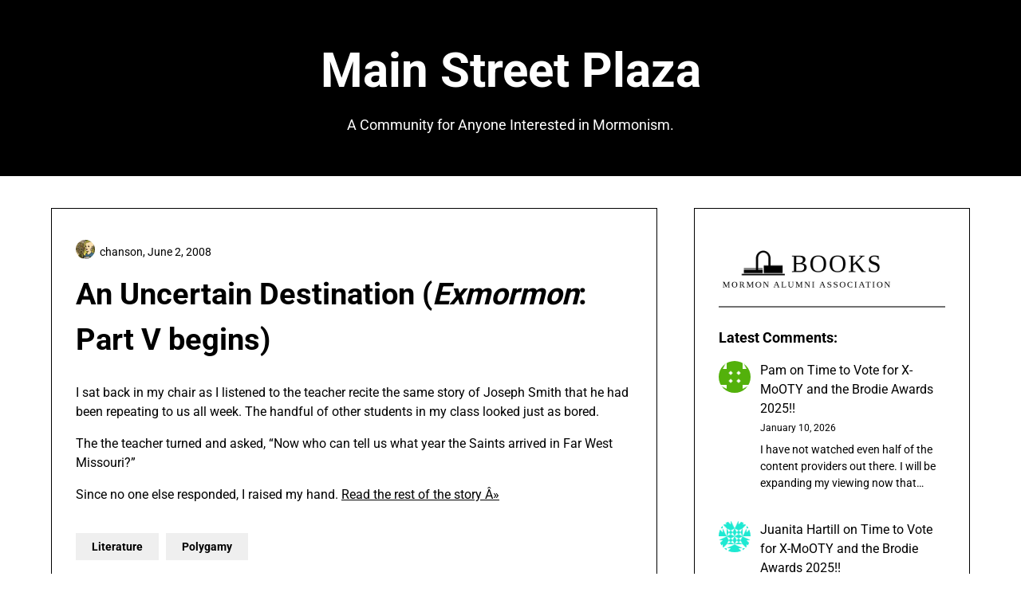

--- FILE ---
content_type: text/html; charset=UTF-8
request_url: https://mainstreetplaza.com/2008/06/02/an-uncertain-destination-exmormon-part-v-begins/
body_size: 14000
content:
<!doctype html>
<html lang="en-US">

<head>
	<meta charset="UTF-8">
	<meta name="viewport" content="width=device-width, initial-scale=1">
	<link rel="profile" href="http://gmpg.org/xfn/11">
	<title>An Uncertain Destination (Exmormon: Part V begins) &#8211; Main Street Plaza</title>
<meta name='robots' content='max-image-preview:large' />
	<style>img:is([sizes="auto" i], [sizes^="auto," i]) { contain-intrinsic-size: 3000px 1500px }</style>
	<link rel="alternate" type="application/rss+xml" title="Main Street Plaza &raquo; Feed" href="https://mainstreetplaza.com/feed/" />
<link rel="alternate" type="application/rss+xml" title="Main Street Plaza &raquo; Comments Feed" href="https://mainstreetplaza.com/comments/feed/" />
<link rel="alternate" type="application/rss+xml" title="Main Street Plaza &raquo; An Uncertain Destination (Exmormon: Part V begins) Comments Feed" href="https://mainstreetplaza.com/2008/06/02/an-uncertain-destination-exmormon-part-v-begins/feed/" />
<script type="text/javascript">
/* <![CDATA[ */
window._wpemojiSettings = {"baseUrl":"https:\/\/s.w.org\/images\/core\/emoji\/15.0.3\/72x72\/","ext":".png","svgUrl":"https:\/\/s.w.org\/images\/core\/emoji\/15.0.3\/svg\/","svgExt":".svg","source":{"concatemoji":"https:\/\/mainstreetplaza.com\/wp-includes\/js\/wp-emoji-release.min.js?ver=6.7.4"}};
/*! This file is auto-generated */
!function(i,n){var o,s,e;function c(e){try{var t={supportTests:e,timestamp:(new Date).valueOf()};sessionStorage.setItem(o,JSON.stringify(t))}catch(e){}}function p(e,t,n){e.clearRect(0,0,e.canvas.width,e.canvas.height),e.fillText(t,0,0);var t=new Uint32Array(e.getImageData(0,0,e.canvas.width,e.canvas.height).data),r=(e.clearRect(0,0,e.canvas.width,e.canvas.height),e.fillText(n,0,0),new Uint32Array(e.getImageData(0,0,e.canvas.width,e.canvas.height).data));return t.every(function(e,t){return e===r[t]})}function u(e,t,n){switch(t){case"flag":return n(e,"\ud83c\udff3\ufe0f\u200d\u26a7\ufe0f","\ud83c\udff3\ufe0f\u200b\u26a7\ufe0f")?!1:!n(e,"\ud83c\uddfa\ud83c\uddf3","\ud83c\uddfa\u200b\ud83c\uddf3")&&!n(e,"\ud83c\udff4\udb40\udc67\udb40\udc62\udb40\udc65\udb40\udc6e\udb40\udc67\udb40\udc7f","\ud83c\udff4\u200b\udb40\udc67\u200b\udb40\udc62\u200b\udb40\udc65\u200b\udb40\udc6e\u200b\udb40\udc67\u200b\udb40\udc7f");case"emoji":return!n(e,"\ud83d\udc26\u200d\u2b1b","\ud83d\udc26\u200b\u2b1b")}return!1}function f(e,t,n){var r="undefined"!=typeof WorkerGlobalScope&&self instanceof WorkerGlobalScope?new OffscreenCanvas(300,150):i.createElement("canvas"),a=r.getContext("2d",{willReadFrequently:!0}),o=(a.textBaseline="top",a.font="600 32px Arial",{});return e.forEach(function(e){o[e]=t(a,e,n)}),o}function t(e){var t=i.createElement("script");t.src=e,t.defer=!0,i.head.appendChild(t)}"undefined"!=typeof Promise&&(o="wpEmojiSettingsSupports",s=["flag","emoji"],n.supports={everything:!0,everythingExceptFlag:!0},e=new Promise(function(e){i.addEventListener("DOMContentLoaded",e,{once:!0})}),new Promise(function(t){var n=function(){try{var e=JSON.parse(sessionStorage.getItem(o));if("object"==typeof e&&"number"==typeof e.timestamp&&(new Date).valueOf()<e.timestamp+604800&&"object"==typeof e.supportTests)return e.supportTests}catch(e){}return null}();if(!n){if("undefined"!=typeof Worker&&"undefined"!=typeof OffscreenCanvas&&"undefined"!=typeof URL&&URL.createObjectURL&&"undefined"!=typeof Blob)try{var e="postMessage("+f.toString()+"("+[JSON.stringify(s),u.toString(),p.toString()].join(",")+"));",r=new Blob([e],{type:"text/javascript"}),a=new Worker(URL.createObjectURL(r),{name:"wpTestEmojiSupports"});return void(a.onmessage=function(e){c(n=e.data),a.terminate(),t(n)})}catch(e){}c(n=f(s,u,p))}t(n)}).then(function(e){for(var t in e)n.supports[t]=e[t],n.supports.everything=n.supports.everything&&n.supports[t],"flag"!==t&&(n.supports.everythingExceptFlag=n.supports.everythingExceptFlag&&n.supports[t]);n.supports.everythingExceptFlag=n.supports.everythingExceptFlag&&!n.supports.flag,n.DOMReady=!1,n.readyCallback=function(){n.DOMReady=!0}}).then(function(){return e}).then(function(){var e;n.supports.everything||(n.readyCallback(),(e=n.source||{}).concatemoji?t(e.concatemoji):e.wpemoji&&e.twemoji&&(t(e.twemoji),t(e.wpemoji)))}))}((window,document),window._wpemojiSettings);
/* ]]> */
</script>
<link rel='stylesheet' id='minimalistique-border-css' href='https://mainstreetplaza.com/wp-content/themes/minimalistique/css/border-theme-mode.css?ver=1.0' type='text/css' media='all' />
<style id='wp-emoji-styles-inline-css' type='text/css'>

	img.wp-smiley, img.emoji {
		display: inline !important;
		border: none !important;
		box-shadow: none !important;
		height: 1em !important;
		width: 1em !important;
		margin: 0 0.07em !important;
		vertical-align: -0.1em !important;
		background: none !important;
		padding: 0 !important;
	}
</style>
<link rel='stylesheet' id='wp-block-library-css' href='https://mainstreetplaza.com/wp-includes/css/dist/block-library/style.min.css?ver=6.7.4' type='text/css' media='all' />
<style id='classic-theme-styles-inline-css' type='text/css'>
/*! This file is auto-generated */
.wp-block-button__link{color:#fff;background-color:#32373c;border-radius:9999px;box-shadow:none;text-decoration:none;padding:calc(.667em + 2px) calc(1.333em + 2px);font-size:1.125em}.wp-block-file__button{background:#32373c;color:#fff;text-decoration:none}
</style>
<style id='global-styles-inline-css' type='text/css'>
:root{--wp--preset--aspect-ratio--square: 1;--wp--preset--aspect-ratio--4-3: 4/3;--wp--preset--aspect-ratio--3-4: 3/4;--wp--preset--aspect-ratio--3-2: 3/2;--wp--preset--aspect-ratio--2-3: 2/3;--wp--preset--aspect-ratio--16-9: 16/9;--wp--preset--aspect-ratio--9-16: 9/16;--wp--preset--color--black: #000000;--wp--preset--color--cyan-bluish-gray: #abb8c3;--wp--preset--color--white: #ffffff;--wp--preset--color--pale-pink: #f78da7;--wp--preset--color--vivid-red: #cf2e2e;--wp--preset--color--luminous-vivid-orange: #ff6900;--wp--preset--color--luminous-vivid-amber: #fcb900;--wp--preset--color--light-green-cyan: #7bdcb5;--wp--preset--color--vivid-green-cyan: #00d084;--wp--preset--color--pale-cyan-blue: #8ed1fc;--wp--preset--color--vivid-cyan-blue: #0693e3;--wp--preset--color--vivid-purple: #9b51e0;--wp--preset--gradient--vivid-cyan-blue-to-vivid-purple: linear-gradient(135deg,rgba(6,147,227,1) 0%,rgb(155,81,224) 100%);--wp--preset--gradient--light-green-cyan-to-vivid-green-cyan: linear-gradient(135deg,rgb(122,220,180) 0%,rgb(0,208,130) 100%);--wp--preset--gradient--luminous-vivid-amber-to-luminous-vivid-orange: linear-gradient(135deg,rgba(252,185,0,1) 0%,rgba(255,105,0,1) 100%);--wp--preset--gradient--luminous-vivid-orange-to-vivid-red: linear-gradient(135deg,rgba(255,105,0,1) 0%,rgb(207,46,46) 100%);--wp--preset--gradient--very-light-gray-to-cyan-bluish-gray: linear-gradient(135deg,rgb(238,238,238) 0%,rgb(169,184,195) 100%);--wp--preset--gradient--cool-to-warm-spectrum: linear-gradient(135deg,rgb(74,234,220) 0%,rgb(151,120,209) 20%,rgb(207,42,186) 40%,rgb(238,44,130) 60%,rgb(251,105,98) 80%,rgb(254,248,76) 100%);--wp--preset--gradient--blush-light-purple: linear-gradient(135deg,rgb(255,206,236) 0%,rgb(152,150,240) 100%);--wp--preset--gradient--blush-bordeaux: linear-gradient(135deg,rgb(254,205,165) 0%,rgb(254,45,45) 50%,rgb(107,0,62) 100%);--wp--preset--gradient--luminous-dusk: linear-gradient(135deg,rgb(255,203,112) 0%,rgb(199,81,192) 50%,rgb(65,88,208) 100%);--wp--preset--gradient--pale-ocean: linear-gradient(135deg,rgb(255,245,203) 0%,rgb(182,227,212) 50%,rgb(51,167,181) 100%);--wp--preset--gradient--electric-grass: linear-gradient(135deg,rgb(202,248,128) 0%,rgb(113,206,126) 100%);--wp--preset--gradient--midnight: linear-gradient(135deg,rgb(2,3,129) 0%,rgb(40,116,252) 100%);--wp--preset--font-size--small: 13px;--wp--preset--font-size--medium: 20px;--wp--preset--font-size--large: 36px;--wp--preset--font-size--x-large: 42px;--wp--preset--spacing--20: 0.44rem;--wp--preset--spacing--30: 0.67rem;--wp--preset--spacing--40: 1rem;--wp--preset--spacing--50: 1.5rem;--wp--preset--spacing--60: 2.25rem;--wp--preset--spacing--70: 3.38rem;--wp--preset--spacing--80: 5.06rem;--wp--preset--shadow--natural: 6px 6px 9px rgba(0, 0, 0, 0.2);--wp--preset--shadow--deep: 12px 12px 50px rgba(0, 0, 0, 0.4);--wp--preset--shadow--sharp: 6px 6px 0px rgba(0, 0, 0, 0.2);--wp--preset--shadow--outlined: 6px 6px 0px -3px rgba(255, 255, 255, 1), 6px 6px rgba(0, 0, 0, 1);--wp--preset--shadow--crisp: 6px 6px 0px rgba(0, 0, 0, 1);}:where(.is-layout-flex){gap: 0.5em;}:where(.is-layout-grid){gap: 0.5em;}body .is-layout-flex{display: flex;}.is-layout-flex{flex-wrap: wrap;align-items: center;}.is-layout-flex > :is(*, div){margin: 0;}body .is-layout-grid{display: grid;}.is-layout-grid > :is(*, div){margin: 0;}:where(.wp-block-columns.is-layout-flex){gap: 2em;}:where(.wp-block-columns.is-layout-grid){gap: 2em;}:where(.wp-block-post-template.is-layout-flex){gap: 1.25em;}:where(.wp-block-post-template.is-layout-grid){gap: 1.25em;}.has-black-color{color: var(--wp--preset--color--black) !important;}.has-cyan-bluish-gray-color{color: var(--wp--preset--color--cyan-bluish-gray) !important;}.has-white-color{color: var(--wp--preset--color--white) !important;}.has-pale-pink-color{color: var(--wp--preset--color--pale-pink) !important;}.has-vivid-red-color{color: var(--wp--preset--color--vivid-red) !important;}.has-luminous-vivid-orange-color{color: var(--wp--preset--color--luminous-vivid-orange) !important;}.has-luminous-vivid-amber-color{color: var(--wp--preset--color--luminous-vivid-amber) !important;}.has-light-green-cyan-color{color: var(--wp--preset--color--light-green-cyan) !important;}.has-vivid-green-cyan-color{color: var(--wp--preset--color--vivid-green-cyan) !important;}.has-pale-cyan-blue-color{color: var(--wp--preset--color--pale-cyan-blue) !important;}.has-vivid-cyan-blue-color{color: var(--wp--preset--color--vivid-cyan-blue) !important;}.has-vivid-purple-color{color: var(--wp--preset--color--vivid-purple) !important;}.has-black-background-color{background-color: var(--wp--preset--color--black) !important;}.has-cyan-bluish-gray-background-color{background-color: var(--wp--preset--color--cyan-bluish-gray) !important;}.has-white-background-color{background-color: var(--wp--preset--color--white) !important;}.has-pale-pink-background-color{background-color: var(--wp--preset--color--pale-pink) !important;}.has-vivid-red-background-color{background-color: var(--wp--preset--color--vivid-red) !important;}.has-luminous-vivid-orange-background-color{background-color: var(--wp--preset--color--luminous-vivid-orange) !important;}.has-luminous-vivid-amber-background-color{background-color: var(--wp--preset--color--luminous-vivid-amber) !important;}.has-light-green-cyan-background-color{background-color: var(--wp--preset--color--light-green-cyan) !important;}.has-vivid-green-cyan-background-color{background-color: var(--wp--preset--color--vivid-green-cyan) !important;}.has-pale-cyan-blue-background-color{background-color: var(--wp--preset--color--pale-cyan-blue) !important;}.has-vivid-cyan-blue-background-color{background-color: var(--wp--preset--color--vivid-cyan-blue) !important;}.has-vivid-purple-background-color{background-color: var(--wp--preset--color--vivid-purple) !important;}.has-black-border-color{border-color: var(--wp--preset--color--black) !important;}.has-cyan-bluish-gray-border-color{border-color: var(--wp--preset--color--cyan-bluish-gray) !important;}.has-white-border-color{border-color: var(--wp--preset--color--white) !important;}.has-pale-pink-border-color{border-color: var(--wp--preset--color--pale-pink) !important;}.has-vivid-red-border-color{border-color: var(--wp--preset--color--vivid-red) !important;}.has-luminous-vivid-orange-border-color{border-color: var(--wp--preset--color--luminous-vivid-orange) !important;}.has-luminous-vivid-amber-border-color{border-color: var(--wp--preset--color--luminous-vivid-amber) !important;}.has-light-green-cyan-border-color{border-color: var(--wp--preset--color--light-green-cyan) !important;}.has-vivid-green-cyan-border-color{border-color: var(--wp--preset--color--vivid-green-cyan) !important;}.has-pale-cyan-blue-border-color{border-color: var(--wp--preset--color--pale-cyan-blue) !important;}.has-vivid-cyan-blue-border-color{border-color: var(--wp--preset--color--vivid-cyan-blue) !important;}.has-vivid-purple-border-color{border-color: var(--wp--preset--color--vivid-purple) !important;}.has-vivid-cyan-blue-to-vivid-purple-gradient-background{background: var(--wp--preset--gradient--vivid-cyan-blue-to-vivid-purple) !important;}.has-light-green-cyan-to-vivid-green-cyan-gradient-background{background: var(--wp--preset--gradient--light-green-cyan-to-vivid-green-cyan) !important;}.has-luminous-vivid-amber-to-luminous-vivid-orange-gradient-background{background: var(--wp--preset--gradient--luminous-vivid-amber-to-luminous-vivid-orange) !important;}.has-luminous-vivid-orange-to-vivid-red-gradient-background{background: var(--wp--preset--gradient--luminous-vivid-orange-to-vivid-red) !important;}.has-very-light-gray-to-cyan-bluish-gray-gradient-background{background: var(--wp--preset--gradient--very-light-gray-to-cyan-bluish-gray) !important;}.has-cool-to-warm-spectrum-gradient-background{background: var(--wp--preset--gradient--cool-to-warm-spectrum) !important;}.has-blush-light-purple-gradient-background{background: var(--wp--preset--gradient--blush-light-purple) !important;}.has-blush-bordeaux-gradient-background{background: var(--wp--preset--gradient--blush-bordeaux) !important;}.has-luminous-dusk-gradient-background{background: var(--wp--preset--gradient--luminous-dusk) !important;}.has-pale-ocean-gradient-background{background: var(--wp--preset--gradient--pale-ocean) !important;}.has-electric-grass-gradient-background{background: var(--wp--preset--gradient--electric-grass) !important;}.has-midnight-gradient-background{background: var(--wp--preset--gradient--midnight) !important;}.has-small-font-size{font-size: var(--wp--preset--font-size--small) !important;}.has-medium-font-size{font-size: var(--wp--preset--font-size--medium) !important;}.has-large-font-size{font-size: var(--wp--preset--font-size--large) !important;}.has-x-large-font-size{font-size: var(--wp--preset--font-size--x-large) !important;}
:where(.wp-block-post-template.is-layout-flex){gap: 1.25em;}:where(.wp-block-post-template.is-layout-grid){gap: 1.25em;}
:where(.wp-block-columns.is-layout-flex){gap: 2em;}:where(.wp-block-columns.is-layout-grid){gap: 2em;}
:root :where(.wp-block-pullquote){font-size: 1.5em;line-height: 1.6;}
</style>
<link rel='stylesheet' id='affiliblog-parent-style-css' href='https://mainstreetplaza.com/wp-content/themes/minimalistique/style.css?ver=6.7.4' type='text/css' media='all' />
<link rel='stylesheet' id='affiliblog-fonts-css' href='https://mainstreetplaza.com/wp-content/fonts/a5f60d5f4a8b9cdaf8220998a33266c6.css?ver=1.0' type='text/css' media='all' />
<link rel='stylesheet' id='minimalistique-font-awesome-css' href='https://mainstreetplaza.com/wp-content/themes/minimalistique/css/font-awesome.min.css?ver=6.7.4' type='text/css' media='all' />
<link rel='stylesheet' id='minimalistique-style-css' href='https://mainstreetplaza.com/wp-content/themes/affiliblog/style.css?ver=6.7.4' type='text/css' media='all' />
<link rel='stylesheet' id='minimalistique-fonts-css' href='https://mainstreetplaza.com/wp-content/fonts/3772f7feac1bc69af24474e01d52473c.css?ver=1.0' type='text/css' media='all' />
<script type="text/javascript" src="https://mainstreetplaza.com/wp-includes/js/jquery/jquery.min.js?ver=3.7.1" id="jquery-core-js"></script>
<script type="text/javascript" src="https://mainstreetplaza.com/wp-includes/js/jquery/jquery-migrate.min.js?ver=3.4.1" id="jquery-migrate-js"></script>
<link rel="https://api.w.org/" href="https://mainstreetplaza.com/wp-json/" /><link rel="alternate" title="JSON" type="application/json" href="https://mainstreetplaza.com/wp-json/wp/v2/posts/313" /><link rel="EditURI" type="application/rsd+xml" title="RSD" href="https://mainstreetplaza.com/xmlrpc.php?rsd" />
<meta name="generator" content="WordPress 6.7.4" />
<link rel="canonical" href="https://mainstreetplaza.com/2008/06/02/an-uncertain-destination-exmormon-part-v-begins/" />
<link rel='shortlink' href='https://mainstreetplaza.com/?p=313' />
<link rel="alternate" title="oEmbed (JSON)" type="application/json+oembed" href="https://mainstreetplaza.com/wp-json/oembed/1.0/embed?url=https%3A%2F%2Fmainstreetplaza.com%2F2008%2F06%2F02%2Fan-uncertain-destination-exmormon-part-v-begins%2F" />
<link rel="alternate" title="oEmbed (XML)" type="text/xml+oembed" href="https://mainstreetplaza.com/wp-json/oembed/1.0/embed?url=https%3A%2F%2Fmainstreetplaza.com%2F2008%2F06%2F02%2Fan-uncertain-destination-exmormon-part-v-begins%2F&#038;format=xml" />
<link rel="pingback" href="https://mainstreetplaza.com/xmlrpc.php">		<style type="text/css">
			
			/**  */
			.logo-container.navigation-layout-large.header-has-no-side-elements {
				max-width: 100% !important;
			}

			.content-wrap.navigation-layout-large {
				width: 1480px;
				padding: 0;
			}

			.header-content-container.navigation-layout-large {
				padding: 25px 0 20px;
			}

			.header-content-author-container,
			.header-content-some-container {
				display: flex;
				align-items: center;
				min-width: 300px;
				max-width: 300px;
			}

			.header-content-some-container {
				justify-content: right;
			}

			.header-content-some-container a {
				text-align: center;
			}

			.logo-container.navigation-layout-large {
				text-align: center;
				width: 100%;
				max-width: calc(100% - 600px);
				padding: 0 10px;
			}

			.header-author-container-img-wrapper {
				min-width: 60px;
				min-height: 60px;
				max-width: 60px;
				max-height: 60px;
				margin-right: 10px;
				border-radius: 50%;
				border-style: solid;
				border-width: 2px;
				border-color: var(--minimalistique-primary);
				overflow: hidden;
				background-size: contain;
				background-repeat: no-repeat;
				background-position: center;
			}

			.header-author-container-text-wrapper .header-author-name {
				display: block;
				font-size: var(--font-primary-medium);
				font-family: var(--font-primary);
				font-weight: var(--font-primary-bold);
				color: var(--minimalistique-foreground);
			}

			.header-author-container-text-wrapper .header-author-tagline {
				margin: 0;
				font-family: var(--font-primary);
				font-size: var(--font-primary-small);
				display: block;
				color: var(--minimalistique-foreground);
			}

			.logo-container a.custom-logo-link {
				margin-top: 0px;
			}

			.navigation-layout-large .site-title {
				font-family: var(--font-secondary);
				font-weight: var(--font-secondary-bold);
				font-size: var(--font-secondary-xxxl);
				margin: 0 0 15px 0;
			}

			p.logodescription {
				margin-top: 0;
			}

			.header-content-some-container a {
				padding: 15px 25px;
				display: inline-block;
			}

			.header-content-some-container a:hover {
				background-color: var(--minimalistique-primary-dark);
			}

			.navigation-layout-large .center-main-menu {
				max-width: 100%;
			}

			.navigation-layout-large .center-main-menu .pmenu {
				text-align: center;
				float: none;
			}

			.navigation-layout-large .center-main-menu .wc-nav-content {
				justify-content: center;
			}


			.custom-logo-link img {
				width: auto;
				max-height: 65px;
			}

			.all-blog-articles article h2.entry-title {
				font-size: var(--font-primary-large);
				margin: 10px 0 0 0;
			}

			.entry-meta,
			.entry-meta a {
				font-weight: var(--font-primary-default);
				font-size: var(--font-primary-small);
			}



			@media (min-width: 700px) {
				.add-blog-to-sidebar .all-blog-articles .blogposts-list {
					-webkit-box-flex: 1;
					-ms-flex: 1 1 100%;
					flex: 1 1 100%;
					max-width: 100%;
				}

				.all-blog-articles article h2.entry-title {
					font-size: var(--font-primary-extra);
				}

				.add-blog-to-sidebar .all-blog-articles .blogposts-list .featured-img-box {
					display: -webkit-box;
					display: -ms-flexbox;
					display: flex;
				}

				.add-blog-to-sidebar .all-blog-articles .blogposts-list .featured-img-box .featured-thumbnail {
					max-width: 45%;
					width: 100%;
					min-width: 45%;
				}

				.add-blog-to-sidebar .all-blog-articles .blogposts-list .featured-img-box .featured-thumbnail img {
					-o-object-fit: cover;
					object-fit: cover;
					height: 100%;
					min-width: 100%;
				}

				.add-blog-to-sidebar .all-blog-articles .blogposts-list .featured-img-box header.entry-header {
					padding-right: 25px;
				}

				.add-blog-to-sidebar .all-blog-articles .blogposts-list header.entry-header {
					display: -webkit-box;
					display: -ms-flexbox;
					display: flex;
					-ms-flex-wrap: wrap;
					flex-wrap: wrap;
				}

				.add-blog-to-sidebar .all-blog-articles .blogposts-list header.entry-header h2.entry-title {
					-webkit-box-ordinal-group: 3;
					-ms-flex-order: 2;
					order: 2;
				}

			}


			
			/** COLOR SCHEME & LAYOUT VARIABLES **/
			:root {
				--minimalistique-foreground: #000000;--minimalistique-button-text-color: #ffffff;--minimalistique-background: #ffffff;--minimalistique-background-elements: #fafafa;--minimalistique-border-mode-elements: #000000;--minimalistique-primary: #cca352;--minimalistique-primary-dark: #ba9449;--minimalistique-secondary: #000;--minimalistique-secondary-dark: #000;--minimalistique-light-2: #efefef;--minimalistique-dark-1: #717171;--minimalistique-input-background-color: #ffffff;--minimalistique-select-color: #efefef;--minimalistique-logo-height: 65px;--minimalistique-element-border-radius: 0px;--minimalistique-button-border-radius: 0px;			}

			/**  **/
		</style>

<meta name="generator" content="Elementor 3.27.3; features: e_font_icon_svg, additional_custom_breakpoints, e_element_cache; settings: css_print_method-external, google_font-enabled, font_display-swap">
			<style>
				.e-con.e-parent:nth-of-type(n+4):not(.e-lazyloaded):not(.e-no-lazyload),
				.e-con.e-parent:nth-of-type(n+4):not(.e-lazyloaded):not(.e-no-lazyload) * {
					background-image: none !important;
				}
				@media screen and (max-height: 1024px) {
					.e-con.e-parent:nth-of-type(n+3):not(.e-lazyloaded):not(.e-no-lazyload),
					.e-con.e-parent:nth-of-type(n+3):not(.e-lazyloaded):not(.e-no-lazyload) * {
						background-image: none !important;
					}
				}
				@media screen and (max-height: 640px) {
					.e-con.e-parent:nth-of-type(n+2):not(.e-lazyloaded):not(.e-no-lazyload),
					.e-con.e-parent:nth-of-type(n+2):not(.e-lazyloaded):not(.e-no-lazyload) * {
						background-image: none !important;
					}
				}
			</style>
					<style type="text/css">
			.site-title a,
			.site-description,
			.logofont,
			.site-title,
			.logodescription {
				color: #000000;
			}

			.site-title a,
			.site-title,
			.site-description,
			.logodescription {
				color: #000000;
			}

					</style>
<link rel="icon" href="https://mainstreetplaza.com/wp-content/uploads/2024/04/cropped-msp-favicon-1-32x32.png" sizes="32x32" />
<link rel="icon" href="https://mainstreetplaza.com/wp-content/uploads/2024/04/cropped-msp-favicon-1-192x192.png" sizes="192x192" />
<link rel="apple-touch-icon" href="https://mainstreetplaza.com/wp-content/uploads/2024/04/cropped-msp-favicon-1-180x180.png" />
<meta name="msapplication-TileImage" content="https://mainstreetplaza.com/wp-content/uploads/2024/04/cropped-msp-favicon-1-270x270.png" />
</head>

<body class="post-template-default single single-post postid-313 single-format-standard header-image elementor-default elementor-kit-15630">
		<a class="skip-link screen-reader-text" href="#content">Skip to content</a>

	

	<header id="masthead" class="sheader site-header clearfix">
		        <nav id="primary-site-navigation" class="primary-menu main-navigation clearfix">
                        <div class="top-nav-wrapper">
                <div class="content-wrap navigation-layout-large">
                    <div class="header-content-container navigation-layout-large">
                                                <div class="logo-container navigation-layout-large header-has-no-side-elements">
                                                        <a class="logofont site-title" href="https://mainstreetplaza.com/" rel="home">Main Street Plaza</a>
                                                            <p class="logodescription site-description">A Community for Anyone Interested in Mormonism.</p>
                                                    </div>
                                            </div>
                                    </div>
            </div>
        </nav>
		<div class="super-menu clearfix menu-offconvas-mobile-only">
			<div class="super-menu-inner">
				<div class="header-content-container">
					<div class="mob-logo-wrap">
																				
								<a class="logofont site-title" href="https://mainstreetplaza.com/" rel="home">Main Street Plaza</a>
																	<p class="logodescription site-description">A Community for Anyone Interested in Mormonism.</p>
								
													</div>


									</div>
			</div>
		</div>
	</header>


	
	<div class="content-wrap">

					<!-- Upper widgets -->
						<!-- / Upper widgets -->
		
	</div>


	
<div id="content" class="site-content clearfix"> <div class="content-wrap">
    <div id="primary" class="featured-content content-area ">
        <main id="main" class="site-main">
                    
<article id="post-313" class="posts-entry fbox post-313 post type-post status-publish format-standard hentry category-literature category-polygamy">
	<header class="entry-header">
		<h1 class="entry-title">An Uncertain Destination (<i>Exmormon</i>: Part V begins)</h1>					<div class="entry-meta">
				<div class="blog-data-wrapper">
					<div class='post-meta-inner-wrapper'>
													<span class="post-author-img">
								<img alt='' src='https://secure.gravatar.com/avatar/1564626b8efec8574cd4acc8937811f4?s=24&#038;d=identicon&#038;r=g' srcset='https://secure.gravatar.com/avatar/1564626b8efec8574cd4acc8937811f4?s=48&#038;d=identicon&#038;r=g 2x' class='avatar avatar-24 photo' height='24' width='24' decoding='async'/>							</span>
																			<span class="post-author-data">
								chanson, 														<span class="posted-on"><a href="https://mainstreetplaza.com/2008/06/02/an-uncertain-destination-exmormon-part-v-begins/" rel="bookmark"><time class="entry-date published updated" datetime="2008-06-02T21:28:51-07:00">June 2, 2008</time></a></span>														</span>
											</div>
				</div>
			</div><!-- .entry-meta -->
			</header><!-- .entry-header -->

	<div class="entry-content">
		<p>I sat back in my chair as I listened to the teacher recite the same story of Joseph Smith that he had been repeating to us all week. The handful of other students in my class looked just as bored.</p>
<p>The the teacher turned and asked, &#8220;Now who can tell us what year the Saints arrived in Far West Missouri?&#8221;</p>
<p>Since no one else responded, I raised my hand. <a href="http://ex-mormon.net/polygamist/index.php">Read the rest of the story Â»</a></p>
							<div class="category-and-tags">
					<a href="https://mainstreetplaza.com/category/literature/" rel="category tag">Literature</a> <a href="https://mainstreetplaza.com/category/family/polygamy/" rel="category tag">Polygamy</a>									</div>
					

	</div><!-- .entry-content -->
</article><!-- #post-313 -->
	<nav class="navigation post-navigation" aria-label="Posts">
		<h2 class="screen-reader-text">Post navigation</h2>
		<div class="nav-links"><div class="nav-previous"><a href="https://mainstreetplaza.com/2008/05/29/remember-the-next-time-were-debating-on-here/" rel="prev">Previous post</a></div><div class="nav-next"><a href="https://mainstreetplaza.com/2008/06/05/fill-in-the-blanks/" rel="next">Next post</a></div></div>
	</nav><div class="related-posts"><div class="related-posts-headline"><h3>Related Posts</h3></div><div class="related-posts-posts">
<article id="post-97" class="posts-entry fbox blogposts-list blog-layout-one-column-alternative post-97 post type-post status-publish format-standard hentry category-arts category-book-of-mormon category-literature category-movie-review">
				<div class="no-featured-img-box">
									<div class="content-wrapper">
				<header class="entry-header">
					<h4 class="entry-title"><a href="https://mainstreetplaza.com/2007/05/26/the-book-of-mormon-movie-volume-1-the-journey/" rel="bookmark">The Book of Mormon Movie, Volume 1: The Journey</a></h4>											<div class="entry-meta">
							<div class="blog-data-wrapper">
								<div class='post-meta-inner-wrapper'>
																												<span class="posted-on"><a href="https://mainstreetplaza.com/2007/05/26/the-book-of-mormon-movie-volume-1-the-journey/" rel="bookmark"><time class="entry-date published updated" datetime="2007-05-26T04:47:21-07:00">May 26, 2007</time></a></span>																		</div>
							</div>
						</div><!-- .entry-meta -->
									</header><!-- .entry-header -->

				<div class="entry-content">

											<p>Director: Gary Rogers Release Date: 2004</p>
					
					
				</div>
									<a class="read-story" href="https://mainstreetplaza.com/2007/05/26/the-book-of-mormon-movie-volume-1-the-journey/">
						Read More					</a>
							</div>

			</div>

</article><!-- #post-97 -->                        
<article id="post-9593" class="posts-entry fbox blogposts-list blog-layout-one-column-alternative post-9593 post type-post status-publish format-standard hentry category-book-of-mormon category-polygamy">
				<div class="no-featured-img-box">
									<div class="content-wrapper">
				<header class="entry-header">
					<h4 class="entry-title"><a href="https://mainstreetplaza.com/2012/07/25/the-mormon-quiz/" rel="bookmark">the Mormon quiz</a></h4>											<div class="entry-meta">
							<div class="blog-data-wrapper">
								<div class='post-meta-inner-wrapper'>
																												<span class="posted-on"><a href="https://mainstreetplaza.com/2012/07/25/the-mormon-quiz/" rel="bookmark"><time class="entry-date published" datetime="2012-07-25T17:21:12-07:00">July 25, 2012</time><time class="updated" datetime="2012-07-25T17:25:00-07:00">July 25, 2012</time></a></span>																		</div>
							</div>
						</div><!-- .entry-meta -->
									</header><!-- .entry-header -->

				<div class="entry-content">

											<p>Just caught this quiz on Facebook hosted by mormon.org. Feel free to take the quiz. I got 14 out of 14 correct, but two of the questions stood out. First, members of The Church of Jesus Christ of Latter-day Saints really, really, really hate it when you associate Mormonism with&#8230;</p>
					
					
				</div>
									<a class="read-story" href="https://mainstreetplaza.com/2012/07/25/the-mormon-quiz/">
						Read More					</a>
							</div>

			</div>

</article><!-- #post-9593 -->                        
<article id="post-202" class="posts-entry fbox blogposts-list blog-layout-one-column-alternative post-202 post type-post status-publish format-standard hentry category-literature">
				<div class="no-featured-img-box">
									<div class="content-wrapper">
				<header class="entry-header">
					<h4 class="entry-title"><a href="https://mainstreetplaza.com/2007/12/03/the-sort-of-spiritual-experience-the-conclusion-of-sw/" rel="bookmark">The sort of spiritual experience&#8230; (the conclusion of SW)</a></h4>											<div class="entry-meta">
							<div class="blog-data-wrapper">
								<div class='post-meta-inner-wrapper'>
																												<span class="posted-on"><a href="https://mainstreetplaza.com/2007/12/03/the-sort-of-spiritual-experience-the-conclusion-of-sw/" rel="bookmark"><time class="entry-date published updated" datetime="2007-12-03T23:43:05-07:00">December 3, 2007</time></a></span>																		</div>
							</div>
						</div><!-- .entry-meta -->
									</header><!-- .entry-header -->

				<div class="entry-content">

											<p>Walter arrived in his suit and tie since the plan was to go out to a fine restaurant. Dressed like that and with his haircut, he looked like he was on his mission already. With his gorgeous looks and friendly manner, it was clear that he would have no difficulty&#8230;</p>
					
					
				</div>
									<a class="read-story" href="https://mainstreetplaza.com/2007/12/03/the-sort-of-spiritual-experience-the-conclusion-of-sw/">
						Read More					</a>
							</div>

			</div>

</article><!-- #post-202 -->                        </div></div>
<div id="comments" class="fbox comments-area">
            <h2 class="comments-title">
            Comments (2)        </h2><!-- .comments-title -->

        
        <ol class="comment-list">
            		<li id="comment-14670" class="comment even thread-even depth-1">
			<article id="div-comment-14670" class="comment-body">
				<footer class="comment-meta">
					<div class="comment-author vcard">
						<img alt='' src='https://secure.gravatar.com/avatar/b4fa59b562952576100734d3a8b212cb?s=60&#038;d=identicon&#038;r=g' srcset='https://secure.gravatar.com/avatar/b4fa59b562952576100734d3a8b212cb?s=120&#038;d=identicon&#038;r=g 2x' class='avatar avatar-60 photo' height='60' width='60' decoding='async'/>						<b class="fn">Guy Noir Private Eye</b> <span class="says">says:</span>					</div><!-- .comment-author -->

					<div class="comment-metadata">
						<a href="https://mainstreetplaza.com/2008/06/02/an-uncertain-destination-exmormon-part-v-begins/#comment-14670"><time datetime="2008-06-04T04:21:13-07:00">June 4, 2008 at 4:21 am</time></a>					</div><!-- .comment-metadata -->

									</footer><!-- .comment-meta -->

				<div class="comment-content">
					<p>CH:<br />
If you&#8217;re Not writing professionally, you&#8217;re missing the boat.<br />
Your talent at writing jumps off the page and entices readers to finish what they started, without stopping.<br />
I love your work!</p>
				</div><!-- .comment-content -->

							</article><!-- .comment-body -->
		</li><!-- #comment-## -->
		<li id="comment-14671" class="comment byuser comment-author-chanson bypostauthor odd alt thread-odd thread-alt depth-1">
			<article id="div-comment-14671" class="comment-body">
				<footer class="comment-meta">
					<div class="comment-author vcard">
						<img alt='' src='https://secure.gravatar.com/avatar/1564626b8efec8574cd4acc8937811f4?s=60&#038;d=identicon&#038;r=g' srcset='https://secure.gravatar.com/avatar/1564626b8efec8574cd4acc8937811f4?s=120&#038;d=identicon&#038;r=g 2x' class='avatar avatar-60 photo' height='60' width='60' decoding='async'/>						<b class="fn"><a href="http://lfab-uvm.blogspot.com/" class="url" rel="ugc external nofollow">chanson</a></b> <span class="says">says:</span>					</div><!-- .comment-author -->

					<div class="comment-metadata">
						<a href="https://mainstreetplaza.com/2008/06/02/an-uncertain-destination-exmormon-part-v-begins/#comment-14671"><time datetime="2008-06-04T04:42:41-07:00">June 4, 2008 at 4:42 am</time></a>					</div><!-- .comment-metadata -->

									</footer><!-- .comment-meta -->

				<div class="comment-content">
					<p>Thanks GNPE!!!</p>
<p>Maybe someday it will be a professional endeavor, but for the moment it&#8217;s just a hobby. 😉</p>
				</div><!-- .comment-content -->

							</article><!-- .comment-body -->
		</li><!-- #comment-## -->
        </ol><!-- .comment-list -->

        	<div id="respond" class="comment-respond">
		<h3 id="reply-title" class="comment-reply-title">Leave a Reply</h3><form action="https://mainstreetplaza.com/wp-comments-post.php" method="post" id="commentform" class="comment-form" novalidate><p class="comment-notes"><span id="email-notes">Your email address will not be published.</span> <span class="required-field-message">Required fields are marked <span class="required">*</span></span></p><p class="comment-form-comment"><label for="comment">Comment <span class="required">*</span></label> <textarea id="comment" name="comment" cols="45" rows="8" maxlength="65525" required></textarea></p><p class="comment-form-author"><label for="author">Name <span class="required">*</span></label> <input id="author" name="author" type="text" value="" size="30" maxlength="245" autocomplete="name" required /></p>
<p class="comment-form-email"><label for="email">Email <span class="required">*</span></label> <input id="email" name="email" type="email" value="" size="30" maxlength="100" aria-describedby="email-notes" autocomplete="email" required /></p>
<p class="comment-form-url"><label for="url">Website</label> <input id="url" name="url" type="url" value="" size="30" maxlength="200" autocomplete="url" /></p>
<p class="comment-form-cookies-consent"><input id="wp-comment-cookies-consent" name="wp-comment-cookies-consent" type="checkbox" value="yes" /> <label for="wp-comment-cookies-consent">Save my name, email, and website in this browser for the next time I comment.</label></p>
<p class="form-submit"><input name="submit" type="submit" id="submit" class="submit" value="Post Comment" /> <input type='hidden' name='comment_post_ID' value='313' id='comment_post_ID' />
<input type='hidden' name='comment_parent' id='comment_parent' value='0' />
</p><p style="display: none;"><input type="hidden" id="akismet_comment_nonce" name="akismet_comment_nonce" value="ab242d551e" /></p><p style="display: none !important;" class="akismet-fields-container" data-prefix="ak_"><label>&#916;<textarea name="ak_hp_textarea" cols="45" rows="8" maxlength="100"></textarea></label><input type="hidden" id="ak_js_1" name="ak_js" value="42"/><script>document.getElementById( "ak_js_1" ).setAttribute( "value", ( new Date() ).getTime() );</script></p></form>	</div><!-- #respond -->
	
</div><!-- #comments -->
            </main><!-- #main -->
        </div><!-- #primary -->
                    
<aside id="secondary" class="featured-sidebar blog-sidebar-wrapper widget-area">
    <section id="block-4" class="widget widget_block widget_media_image">
<figure class="wp-block-image size-large"><a href="https://mormonalumniassociation.org/"><img decoding="async" src="https://mainstreetplaza.com/wp-content/uploads/2013/01/MAABooks-sm.png" alt="Mormon Alumni Association Books"/></a></figure>
</section><section id="block-38" class="widget widget_block">
<hr class="wp-block-separator has-alpha-channel-opacity"/>
</section><section id="block-3" class="widget widget_block"><div class="sidebar-headline-wrapper"><div class="sidebarlines-wrapper"><div class="widget-title-lines"></div></div><h3 class="widget-title">Latest Comments:</h3></div><div class="wp-widget-group__inner-blocks"><ol class="has-avatars has-dates has-excerpts wp-block-latest-comments"><li class="wp-block-latest-comments__comment"><img alt='' src='https://secure.gravatar.com/avatar/c235baefc53722e25e8a6f8a4bee43d6?s=48&#038;d=identicon&#038;r=g' srcset='https://secure.gravatar.com/avatar/c235baefc53722e25e8a6f8a4bee43d6?s=96&#038;d=identicon&#038;r=g 2x' class='avatar avatar-48 photo wp-block-latest-comments__comment-avatar' height='48' width='48' /><article><footer class="wp-block-latest-comments__comment-meta"><span class="wp-block-latest-comments__comment-author">Pam</span> on <a class="wp-block-latest-comments__comment-link" href="https://mainstreetplaza.com/2026/01/01/time-to-vote-for-x-mooty-and-the-brodie-awards-2025/comment-page-1/#comment-3789164">Time to Vote for X-MoOTY and the Brodie Awards 2025!!</a><time datetime="2026-01-10T22:04:40-07:00" class="wp-block-latest-comments__comment-date">January 10, 2026</time></footer><div class="wp-block-latest-comments__comment-excerpt"><p>I have not watched even half of the content providers out there. I will be expanding my viewing now that&hellip;</p>
</div></article></li><li class="wp-block-latest-comments__comment"><img alt='' src='https://secure.gravatar.com/avatar/08b9e344323e23c39c5181f17e22c0b5?s=48&#038;d=identicon&#038;r=g' srcset='https://secure.gravatar.com/avatar/08b9e344323e23c39c5181f17e22c0b5?s=96&#038;d=identicon&#038;r=g 2x' class='avatar avatar-48 photo wp-block-latest-comments__comment-avatar' height='48' width='48' /><article><footer class="wp-block-latest-comments__comment-meta"><span class="wp-block-latest-comments__comment-author">Juanita Hartill</span> on <a class="wp-block-latest-comments__comment-link" href="https://mainstreetplaza.com/2026/01/01/time-to-vote-for-x-mooty-and-the-brodie-awards-2025/comment-page-1/#comment-3788910">Time to Vote for X-MoOTY and the Brodie Awards 2025!!</a><time datetime="2026-01-08T21:12:01-07:00" class="wp-block-latest-comments__comment-date">January 8, 2026</time></footer><div class="wp-block-latest-comments__comment-excerpt"><p>Was not aware of a lot of these different forums and things. Will be checking them out.</p>
</div></article></li><li class="wp-block-latest-comments__comment"><img alt='' src='https://secure.gravatar.com/avatar/aaf32978fb1cbd34d8ffe65a94d1f102?s=48&#038;d=identicon&#038;r=g' srcset='https://secure.gravatar.com/avatar/aaf32978fb1cbd34d8ffe65a94d1f102?s=96&#038;d=identicon&#038;r=g 2x' class='avatar avatar-48 photo wp-block-latest-comments__comment-avatar' height='48' width='48' /><article><footer class="wp-block-latest-comments__comment-meta"><span class="wp-block-latest-comments__comment-author">Jeanny Nakaya</span> on <a class="wp-block-latest-comments__comment-link" href="https://mainstreetplaza.com/2025/12/23/2025-awards-season-schedule/comment-page-1/#comment-3788896">2025 Awards Season Schedule</a><time datetime="2026-01-08T18:31:33-07:00" class="wp-block-latest-comments__comment-date">January 8, 2026</time></footer><div class="wp-block-latest-comments__comment-excerpt"><p>Awesome work!!!!</p>
</div></article></li><li class="wp-block-latest-comments__comment"><img alt='' src='https://secure.gravatar.com/avatar/1564626b8efec8574cd4acc8937811f4?s=48&#038;d=identicon&#038;r=g' srcset='https://secure.gravatar.com/avatar/1564626b8efec8574cd4acc8937811f4?s=96&#038;d=identicon&#038;r=g 2x' class='avatar avatar-48 photo wp-block-latest-comments__comment-avatar' height='48' width='48' /><article><footer class="wp-block-latest-comments__comment-meta"><a class="wp-block-latest-comments__comment-author" href="http://lfab-uvm.blogspot.com/">chanson</a> on <a class="wp-block-latest-comments__comment-link" href="https://mainstreetplaza.com/2025/12/29/last-call-for-nominations/comment-page-1/#comment-3788824">Last Call for Nominations!!</a><time datetime="2026-01-08T02:24:57-07:00" class="wp-block-latest-comments__comment-date">January 8, 2026</time></footer><div class="wp-block-latest-comments__comment-excerpt"><p>Thanks for all of the great nominations, everyone!! Nominations are closed. Vote here.</p>
</div></article></li><li class="wp-block-latest-comments__comment"><img alt='' src='https://secure.gravatar.com/avatar/6a6b5ecbffab650d05725b7dd592dbfe?s=48&#038;d=identicon&#038;r=g' srcset='https://secure.gravatar.com/avatar/6a6b5ecbffab650d05725b7dd592dbfe?s=96&#038;d=identicon&#038;r=g 2x' class='avatar avatar-48 photo wp-block-latest-comments__comment-avatar' height='48' width='48' /><article><footer class="wp-block-latest-comments__comment-meta"><span class="wp-block-latest-comments__comment-author">Tom</span> on <a class="wp-block-latest-comments__comment-link" href="https://mainstreetplaza.com/2025/11/26/collecting-nominations-for-william-law-x-mormon-of-the-year-2025/comment-page-1/#comment-3788793">Collecting Nominations for William Law X-Mormon of the Year 2025!!!</a><time datetime="2026-01-07T18:22:08-07:00" class="wp-block-latest-comments__comment-date">January 7, 2026</time></footer><div class="wp-block-latest-comments__comment-excerpt"><p>I nominate Rebecca Biblioteca and Mormonish for their coverage of the Fairview Temple debacle.</p>
</div></article></li></ol></div></section><section id="block-5" class="widget widget_block widget_search"><form role="search" method="get" action="https://mainstreetplaza.com/" class="wp-block-search__button-outside wp-block-search__text-button wp-block-search"    ><label class="wp-block-search__label" for="wp-block-search__input-1" >Search</label><div class="wp-block-search__inside-wrapper " ><input class="wp-block-search__input" id="wp-block-search__input-1" placeholder="" value="" type="search" name="s" required /><button aria-label="Search" class="wp-block-search__button wp-element-button" type="submit" >Search</button></div></form></section><section id="block-6" class="widget widget_block widget_tag_cloud"><p class="wp-block-tag-cloud"><a href="https://mainstreetplaza.com/tag/8-the-mormon-proposition/" class="tag-cloud-link tag-link-511 tag-link-position-1" style="font-size: 9.6633663366337pt;" aria-label="8: The Mormon Proposition (3 items)">8: The Mormon Proposition</a>
<a href="https://mainstreetplaza.com/tag/acceptance-of-gays/" class="tag-cloud-link tag-link-451 tag-link-position-2" style="font-size: 13.821782178218pt;" aria-label="Acceptance of Gays (7 items)">Acceptance of Gays</a>
<a href="https://mainstreetplaza.com/tag/add-new-tag/" class="tag-cloud-link tag-link-132 tag-link-position-3" style="font-size: 8pt;" aria-label="Add new tag (2 items)">Add new tag</a>
<a href="https://mainstreetplaza.com/tag/affirmation/" class="tag-cloud-link tag-link-529 tag-link-position-4" style="font-size: 8pt;" aria-label="Affirmation (2 items)">Affirmation</a>
<a href="https://mainstreetplaza.com/tag/angry-exmormon/" class="tag-cloud-link tag-link-355 tag-link-position-5" style="font-size: 8pt;" aria-label="angry exmormon (2 items)">angry exmormon</a>
<a href="https://mainstreetplaza.com/tag/awards/" class="tag-cloud-link tag-link-554 tag-link-position-6" style="font-size: 22pt;" aria-label="awards (30 items)">awards</a>
<a href="https://mainstreetplaza.com/tag/book-reviews/" class="tag-cloud-link tag-link-541 tag-link-position-7" style="font-size: 12.158415841584pt;" aria-label="Book Reviews (5 items)">Book Reviews</a>
<a href="https://mainstreetplaza.com/tag/byu/" class="tag-cloud-link tag-link-504 tag-link-position-8" style="font-size: 8pt;" aria-label="BYU (2 items)">BYU</a>
<a href="https://mainstreetplaza.com/tag/comments/" class="tag-cloud-link tag-link-417 tag-link-position-9" style="font-size: 9.6633663366337pt;" aria-label="comments (3 items)">comments</a>
<a href="https://mainstreetplaza.com/tag/dallin-h-oaks/" class="tag-cloud-link tag-link-317 tag-link-position-10" style="font-size: 9.6633663366337pt;" aria-label="Dallin H. Oaks (3 items)">Dallin H. Oaks</a>
<a href="https://mainstreetplaza.com/tag/damu/" class="tag-cloud-link tag-link-499 tag-link-position-11" style="font-size: 8pt;" aria-label="DAMU (2 items)">DAMU</a>
<a href="https://mainstreetplaza.com/tag/disaffected-mormon-underground/" class="tag-cloud-link tag-link-353 tag-link-position-12" style="font-size: 8pt;" aria-label="disaffected mormon underground (2 items)">disaffected mormon underground</a>
<a href="https://mainstreetplaza.com/tag/dustin-lance-black/" class="tag-cloud-link tag-link-512 tag-link-position-13" style="font-size: 8pt;" aria-label="Dustin Lance Black (2 items)">Dustin Lance Black</a>
<a href="https://mainstreetplaza.com/tag/ex-mormon-3/" class="tag-cloud-link tag-link-436 tag-link-position-14" style="font-size: 8pt;" aria-label="Ex-Mormon (2 items)">Ex-Mormon</a>
<a href="https://mainstreetplaza.com/tag/exclusion-policy/" class="tag-cloud-link tag-link-594 tag-link-position-15" style="font-size: 8pt;" aria-label="Exclusion policy (2 items)">Exclusion policy</a>
<a href="https://mainstreetplaza.com/tag/excommunicated/" class="tag-cloud-link tag-link-437 tag-link-position-16" style="font-size: 9.6633663366337pt;" aria-label="Excommunicated (3 items)">Excommunicated</a>
<a href="https://mainstreetplaza.com/tag/exmormon/" class="tag-cloud-link tag-link-354 tag-link-position-17" style="font-size: 8pt;" aria-label="exmormon (2 items)">exmormon</a>
<a href="https://mainstreetplaza.com/tag/faith/" class="tag-cloud-link tag-link-131 tag-link-position-18" style="font-size: 12.158415841584pt;" aria-label="faith (5 items)">faith</a>
<a href="https://mainstreetplaza.com/tag/family/" class="tag-cloud-link tag-link-497 tag-link-position-19" style="font-size: 8pt;" aria-label="Family (2 items)">Family</a>
<a href="https://mainstreetplaza.com/tag/feminism/" class="tag-cloud-link tag-link-141 tag-link-position-20" style="font-size: 9.6633663366337pt;" aria-label="feminism (3 items)">feminism</a>
<a href="https://mainstreetplaza.com/tag/gay/" class="tag-cloud-link tag-link-319 tag-link-position-21" style="font-size: 15.207920792079pt;" aria-label="Gay (9 items)">Gay</a>
<a href="https://mainstreetplaza.com/tag/gay-love/" class="tag-cloud-link tag-link-442 tag-link-position-22" style="font-size: 9.6633663366337pt;" aria-label="Gay Love (3 items)">Gay Love</a>
<a href="https://mainstreetplaza.com/tag/gay-marriage/" class="tag-cloud-link tag-link-439 tag-link-position-23" style="font-size: 8pt;" aria-label="Gay Marriage (2 items)">Gay Marriage</a>
<a href="https://mainstreetplaza.com/tag/gay-relationships/" class="tag-cloud-link tag-link-440 tag-link-position-24" style="font-size: 8pt;" aria-label="Gay Relationships (2 items)">Gay Relationships</a>
<a href="https://mainstreetplaza.com/tag/general-conference/" class="tag-cloud-link tag-link-585 tag-link-position-25" style="font-size: 8pt;" aria-label="General Conference (2 items)">General Conference</a>
<a href="https://mainstreetplaza.com/tag/happiness/" class="tag-cloud-link tag-link-441 tag-link-position-26" style="font-size: 9.6633663366337pt;" aria-label="Happiness (3 items)">Happiness</a>
<a href="https://mainstreetplaza.com/tag/homosexual/" class="tag-cloud-link tag-link-438 tag-link-position-27" style="font-size: 8pt;" aria-label="Homosexual (2 items)">Homosexual</a>
<a href="https://mainstreetplaza.com/tag/homosexuality/" class="tag-cloud-link tag-link-505 tag-link-position-28" style="font-size: 12.158415841584pt;" aria-label="Homosexuality (5 items)">Homosexuality</a>
<a href="https://mainstreetplaza.com/tag/lds/" class="tag-cloud-link tag-link-152 tag-link-position-29" style="font-size: 14.514851485149pt;" aria-label="LDS (8 items)">LDS</a>
<a href="https://mainstreetplaza.com/tag/lgbt/" class="tag-cloud-link tag-link-513 tag-link-position-30" style="font-size: 14.514851485149pt;" aria-label="LGBT (8 items)">LGBT</a>
<a href="https://mainstreetplaza.com/tag/lgbtq/" class="tag-cloud-link tag-link-569 tag-link-position-31" style="font-size: 8pt;" aria-label="LGBTQ (2 items)">LGBTQ</a>
<a href="https://mainstreetplaza.com/tag/link-bomb/" class="tag-cloud-link tag-link-286 tag-link-position-32" style="font-size: 16.732673267327pt;" aria-label="Link Bomb (12 items)">Link Bomb</a>
<a href="https://mainstreetplaza.com/tag/missionaries/" class="tag-cloud-link tag-link-368 tag-link-position-33" style="font-size: 9.6633663366337pt;" aria-label="missionaries (3 items)">missionaries</a>
<a href="https://mainstreetplaza.com/tag/modesty/" class="tag-cloud-link tag-link-429 tag-link-position-34" style="font-size: 8pt;" aria-label="Modesty (2 items)">Modesty</a>
<a href="https://mainstreetplaza.com/tag/mormon/" class="tag-cloud-link tag-link-153 tag-link-position-35" style="font-size: 18.39603960396pt;" aria-label="Mormon (16 items)">Mormon</a>
<a href="https://mainstreetplaza.com/tag/mormon-alumni-association/" class="tag-cloud-link tag-link-524 tag-link-position-36" style="font-size: 8pt;" aria-label="Mormon Alumni Association (2 items)">Mormon Alumni Association</a>
<a href="https://mainstreetplaza.com/tag/mormonism/" class="tag-cloud-link tag-link-163 tag-link-position-37" style="font-size: 14.514851485149pt;" aria-label="Mormonism (8 items)">Mormonism</a>
<a href="https://mainstreetplaza.com/tag/motherhood-2/" class="tag-cloud-link tag-link-461 tag-link-position-38" style="font-size: 8pt;" aria-label="motherhood (2 items)">motherhood</a>
<a href="https://mainstreetplaza.com/tag/peace/" class="tag-cloud-link tag-link-160 tag-link-position-39" style="font-size: 8pt;" aria-label="peace (2 items)">peace</a>
<a href="https://mainstreetplaza.com/tag/politics-2/" class="tag-cloud-link tag-link-415 tag-link-position-40" style="font-size: 9.6633663366337pt;" aria-label="politics (3 items)">politics</a>
<a href="https://mainstreetplaza.com/tag/polygamy/" class="tag-cloud-link tag-link-496 tag-link-position-41" style="font-size: 8pt;" aria-label="Polygamy (2 items)">Polygamy</a>
<a href="https://mainstreetplaza.com/tag/priesthood-ban/" class="tag-cloud-link tag-link-388 tag-link-position-42" style="font-size: 8pt;" aria-label="priesthood ban (2 items)">priesthood ban</a>
<a href="https://mainstreetplaza.com/tag/secularism/" class="tag-cloud-link tag-link-320 tag-link-position-43" style="font-size: 8pt;" aria-label="Secularism (2 items)">Secularism</a>
<a href="https://mainstreetplaza.com/tag/sunstone/" class="tag-cloud-link tag-link-507 tag-link-position-44" style="font-size: 9.6633663366337pt;" aria-label="Sunstone (3 items)">Sunstone</a>
<a href="https://mainstreetplaza.com/tag/temple/" class="tag-cloud-link tag-link-134 tag-link-position-45" style="font-size: 8pt;" aria-label="temple (2 items)">temple</a></p></section><section id="block-9" class="widget widget_block">
<h2 class="wp-block-heading">Awards</h2>
</section><section id="block-10" class="widget widget_block widget_media_image">
<figure class="wp-block-image size-full"><a href="https://mainstreetplaza.com/2025/01/19/congratulations-2024-brodie-award-winners/"><img decoding="async" width="150" height="30" src="http://mainstreetplaza.com/wp-content/uploads/2025/01/2024-Brodies-White.png" alt="" class="wp-image-15614"/></a></figure>
</section><section id="block-39" class="widget widget_block widget_media_image">
<figure class="wp-block-image size-large"><a href="https://mainstreetplaza.com/2024/01/31/congratulations-brodie-award-winners-2023/"><img decoding="async" src="https://mainstreetplaza.com/wp-content/uploads/2024/01/2023-Brodies-Black.png" alt=""/></a></figure>
</section><section id="block-11" class="widget widget_block widget_media_image">
<figure class="wp-block-image size-large"><a href="https://mainstreetplaza.com/2023/02/01/congratulations-brodie-award-winners-2022/"><img decoding="async" src="https://mainstreetplaza.com/wp-content/uploads/2023/02/2022-Brodies-White.png" alt=""/></a></figure>
</section><section id="block-12" class="widget widget_block widget_media_image">
<figure class="wp-block-image size-large"><a href="https://mainstreetplaza.com/2022/01/23/congratulations-2020-2021-brodie-award-winners/"><img decoding="async" src="https://mainstreetplaza.com/wp-content/uploads/2022/01/2021-Brodies-Black.png" alt=""/></a></figure>
</section><section id="block-13" class="widget widget_block widget_media_image">
<figure class="wp-block-image size-large"><a href="https://mainstreetplaza.com/2020/02/12/congratulations-2019-brodie-award-winners/"><img decoding="async" src="https://mainstreetplaza.com/wp-content/uploads/2020/02/2019-Brodies-Black.png" alt=""/></a></figure>
</section><section id="block-14" class="widget widget_block widget_media_image">
<figure class="wp-block-image size-large"><a href="https://mainstreetplaza.com/2019/02/17/congratulations-2018-brodies-winners/"><img decoding="async" src="https://mainstreetplaza.com/wp-content/uploads/2019/02/2018-Brodies-White.png" alt=""/></a></figure>
</section><section id="block-15" class="widget widget_block widget_media_image">
<figure class="wp-block-image size-large"><a href="https://mainstreetplaza.com/2018/02/17/congratulations-2017-brodie-award-winners/"><img decoding="async" src="https://mainstreetplaza.com/wp-content/uploads/2018/02/2017-Brodies-Black.png" alt=""/></a></figure>
</section><section id="block-16" class="widget widget_block widget_media_image">
<figure class="wp-block-image size-large"><a href="http://mainstreetplaza.com/2017/02/03/congratulations-2016-brodie-award-winners/"><img decoding="async" src="https://mainstreetplaza.com/wp-content/uploads/2017/02/2016-Brodies-White.png" alt=""/></a></figure>
</section><section id="block-36" class="widget widget_block widget_media_image">
<figure class="wp-block-image size-large"><a href="https://mainstreetplaza.com/2016/02/06/congratulations-brodie-award-winners-2015/"><img decoding="async" src="https://mainstreetplaza.com/wp-content/uploads/2016/02/2015-Brodies-Black.png" alt=""/></a></figure>
</section><section id="block-18" class="widget widget_block widget_media_image">
<figure class="wp-block-image size-large"><a href="http://mainstreetplaza.com/2015/02/12/congratulations-2014-brodie-award-winners/"><img decoding="async" src="https://mainstreetplaza.com/wp-content/uploads/2015/02/2014-Brodies-White.png" alt=""/></a></figure>
</section><section id="block-19" class="widget widget_block widget_media_image">
<figure class="wp-block-image size-large"><a href="http://mainstreetplaza.com/2014/02/12/congratulations-2013-brodie-award-winners/"><img decoding="async" src="https://mainstreetplaza.com/wp-content/uploads/2014/02/2013-Brodies-Black.jpg" alt=""/></a></figure>
</section><section id="block-20" class="widget widget_block widget_media_image">
<figure class="wp-block-image size-large"><a href="http://mainstreetplaza.com/2013/02/06/congratulations-2012-brodie-winners/"><img decoding="async" src="https://mainstreetplaza.com/wp-content/uploads/2013/02/2012-Brodies-White.jpg" alt=""/></a></figure>
</section><section id="block-35" class="widget widget_block widget_media_image">
<figure class="wp-block-image size-large"><a href="http://mainstreetplaza.com/2012/02/16/congratulations-2011-brodie-winners/"><img decoding="async" src="https://mainstreetplaza.com/wp-content/uploads/2012/02/2011-Brodies-Black.jpg" alt=""/></a></figure>
</section><section id="block-17" class="widget widget_block widget_media_image">
<figure class="wp-block-image size-large"><a href="http://mainstreetplaza.com/2011/01/23/congratulations-2010-brodie-winners/"><img decoding="async" src="https://prod.mainstreetplaza.com/wp-content/uploads/2010/12/2010-Brodies-White.jpg" alt=""/></a></figure>
</section><section id="block-33" class="widget widget_block widget_media_image">
<figure class="wp-block-image size-large"><a href="http://mainstreetplaza.com/2010/02/23/the-2009-brodie-winners-are/"><img decoding="async" src="https://mainstreetplaza.com/wp-content/uploads/2013/02/2009-Brodies-White.jpg" alt=""/></a></figure>
</section><section id="block-21" class="widget widget_block"><div class="sidebar-headline-wrapper"><div class="sidebarlines-wrapper"><div class="widget-title-lines"></div></div><h3 class="widget-title">William Law X-Mormon of the Year:</h3></div><div class="wp-widget-group__inner-blocks">
<ul class="wp-block-list">
<li><a href="https://mainstreetplaza.com/2025/01/03/congratulations-2024-x-mormon-of-the-year-nemo-the-mormon/">2024: Nemo the Mormon</a></li>



<li><a href="https://mainstreetplaza.com/2024/01/10/congratulations-to-2023-x-mormon-of-the-year-adam-steed/">2023: Adam Steed</a></li>



<li><a href="https://mainstreetplaza.com/2023/01/18/congratulations-david-archuleta-x-mormon-of-the-year-2022/">2022: David Archuleta</a></li>



<li><a href="https://mainstreetplaza.com/2022/01/16/congratulations-to-wm-law-x-mormon-of-the-year-2021-jeff-t-green/">2021: Jeff T. Green</a></li>



<li><a href="https://mainstreetplaza.com/2022/01/16/congratulations-to-wm-law-x-mormon-of-the-year-2020-jacinda-ardern/">2020: Jacinda Ardern</a></li>



<li><a href="https://mainstreetplaza.com/2020/01/18/congratulations-david-nielsen-2019-x-mormon-of-the-year/">2019: David Nielsen</a></li>



<li><a href="https://protectldschildren.org/">2018: Sam Young</a></li>



<li><a href="https://mainstreetplaza.com/2018/01/20/congratulations-to-x-mormon-of-the-year-2017-savannah/">2017: Savannah</a></li>



<li><a href="https://cesletter.org/index.html">2016: Jeremy Runnells</a></li>



<li><a href="http://mormonstories.org/">2015: John Dehlin</a></li>



<li><a href="http://ordainwomen.org/">2014: Kate Kelly</a></li>



<li><a href="http://jsethanderson.com/">2013: J. Seth Anderson and Michael Ferguson</a></li>



<li><a href="https://mainstreetplaza.com/2013/01/16/congratulations-to-wm-law-x-mormon-of-the-year-2012-david-twede/">2012: David Tweede</a></li>



<li><a href="http://www.religiondispatches.org/dispatches/joannabrooks/">2011: Joanna Brooks</a></li>



<li><a href="http://thegirlwho.net/">2010: Monica Bielanko</a></li>



<li><a href="http://walterkirn.blogspot.com/">2009: Walter Kirn</a></li>
</ul>
</div></section><section id="block-22" class="widget widget_block">
<h2 class="wp-block-heading">Other Cool Sites!</h2>
</section><section id="block-23" class="widget widget_block widget_media_image">
<figure class="wp-block-image size-large"><a href="https://wasmormon.org"><img decoding="async" src="https://mainstreetplaza.com/wp-content/uploads/2023/06/wasmormon-220x50-1.png" alt="WasMormon.org"/></a></figure>
</section><section id="block-24" class="widget widget_block widget_media_image">
<figure class="wp-block-image size-large"><a href="http://outerblogness.org/"><img decoding="async" src="https://mainstreetplaza.com/wp-content/uploads/2011/02/OB-120.jpg" alt=""/></a></figure>
</section><section id="block-25" class="widget widget_block widget_media_image">
<figure class="wp-block-image size-large"><a href="https://old.reddit.com/r/exmormon/"><img decoding="async" src="https://mainstreetplaza.com/wp-content/uploads/2011/03/exmo-reddit-220.jpg" alt=""/></a></figure>
</section><section id="block-26" class="widget widget_block widget_media_image">
<figure class="wp-block-image size-large"><a href="https://wheatandtares.org/"><img decoding="async" src="https://mainstreetplaza.com/wp-content/uploads/2011/03/wandt-220.jpg" alt=""/></a></figure>
</section><section id="block-27" class="widget widget_block widget_media_image">
<figure class="wp-block-image size-large"><a href="https://sunstone.org/"><img decoding="async" src="https://mainstreetplaza.com/wp-content/uploads/2013/04/sunstone-220.png" alt=""/></a></figure>
</section><section id="block-28" class="widget widget_block widget_media_image">
<figure class="wp-block-image size-large"><a href="http://www.mormonthink.com/"><img decoding="async" src="https://mainstreetplaza.com/wp-content/uploads/2011/03/MT-220.jpg" alt=""/></a></figure>
</section><section id="block-29" class="widget widget_block widget_media_image">
<figure class="wp-block-image size-large"><a href="http://exmormonfoundation.org/"><img decoding="async" src="https://mainstreetplaza.com/wp-content/uploads/2011/03/exmo-foundation-220.jpg" alt=""/></a></figure>
</section><section id="block-30" class="widget widget_block widget_media_image">
<figure class="wp-block-image size-large"><a href="https://www.mormonhandbook.com/"><img decoding="async" src="https://mainstreetplaza.com/wp-content/uploads/2011/03/MH-220.jpg" alt=""/></a></figure>
</section><section id="block-31" class="widget widget_block widget_media_image">
<figure class="wp-block-image size-large"><a href="http://infantsonthrones.com/"><img decoding="async" src="https://mainstreetplaza.com/wp-content/uploads/2013/04/InfantsBanner-220.jpg" alt=""/></a></figure>
</section><section id="block-32" class="widget widget_block widget_media_image">
<figure class="wp-block-image size-large"><a href="https://www.youtube.com/@ZelphOntheShelf"><img decoding="async" src="https://mainstreetplaza.com/wp-content/uploads/2015/09/zelphontheshelf1.png" alt=""/></a></figure>
</section></aside>            </div>
</div><!-- #content -->



<footer id="colophon" class="site-footer clearfix">


	

	<div class="site-info">
					&copy;2026 Main Street Plaza			<!-- Delete below lines to remove copyright from footer -->
			<span class="footer-info-right">
				 | WordPress Theme by <a href="https://superbthemes.com/" rel="nofollow noopener"> SuperbThemes</a>
			</span>
			<!-- Delete above lines to remove copyright from footer -->

			</div><!-- .site-info -->

	

</footer><!-- #colophon -->


<div id="smobile-menu" class="mobile-only"></div>
<div id="mobile-menu-overlay"></div>

			<script>
				const lazyloadRunObserver = () => {
					const lazyloadBackgrounds = document.querySelectorAll( `.e-con.e-parent:not(.e-lazyloaded)` );
					const lazyloadBackgroundObserver = new IntersectionObserver( ( entries ) => {
						entries.forEach( ( entry ) => {
							if ( entry.isIntersecting ) {
								let lazyloadBackground = entry.target;
								if( lazyloadBackground ) {
									lazyloadBackground.classList.add( 'e-lazyloaded' );
								}
								lazyloadBackgroundObserver.unobserve( entry.target );
							}
						});
					}, { rootMargin: '200px 0px 200px 0px' } );
					lazyloadBackgrounds.forEach( ( lazyloadBackground ) => {
						lazyloadBackgroundObserver.observe( lazyloadBackground );
					} );
				};
				const events = [
					'DOMContentLoaded',
					'elementor/lazyload/observe',
				];
				events.forEach( ( event ) => {
					document.addEventListener( event, lazyloadRunObserver );
				} );
			</script>
			<script type="text/javascript" src="https://mainstreetplaza.com/wp-content/themes/minimalistique/js/navigation.js?ver=20170823" id="minimalistique-navigation-js"></script>
<script type="text/javascript" src="https://mainstreetplaza.com/wp-content/themes/minimalistique/js/skip-link-focus-fix.js?ver=20170823" id="minimalistique-skip-link-focus-fix-js"></script>
<script type="text/javascript" src="https://mainstreetplaza.com/wp-content/themes/minimalistique/js/script.js?ver=20160720" id="minimalistique-script-js"></script>
<script type="text/javascript" src="https://mainstreetplaza.com/wp-content/themes/minimalistique/js/accessibility.js?ver=20160720" id="minimalistique-accessibility-js"></script>
<script defer type="text/javascript" src="https://mainstreetplaza.com/wp-content/plugins/akismet/_inc/akismet-frontend.js?ver=1762974027" id="akismet-frontend-js"></script>
    <script>
        "use strict";
        /(trident|msie)/i.test(navigator.userAgent) && document.getElementById && window.addEventListener && window.addEventListener("hashchange", function() {
            var t, e = location.hash.substring(1);
            /^[A-z0-9_-]+$/.test(e) && (t = document.getElementById(e)) && (/^(?:a|select|input|button|textarea)$/i.test(t.tagName) || (t.tabIndex = -1), t.focus())
        }, !1);
    </script>
    </body>

</html>

--- FILE ---
content_type: text/css
request_url: https://mainstreetplaza.com/wp-content/themes/minimalistique/css/border-theme-mode.css?ver=1.0
body_size: 2040
content:
/*nav */

body:not(.woocommerce-page):not(.elementor-page) .top-nav-wrapper,
body:not(.woocommerce-page):not(.elementor-page) .super-menu {
	
}

body:not(.woocommerce-page):not(.elementor-page) #smobile-menu .top-nav-wrapper{

}

/* Box: Blog */
body:not(.woocommerce-page) .all-blog-articles article {
	border:1px solid var(--minimalistique-border-mode-elements);
}
body:not(.woocommerce-page) .all-blog-articles article .content-wrapper {
	padding:var(--boxed-padding-large);
}
body:not(.woocommerce-page) .all-blog-articles article.sticky:not(.has-post-thumbnail) .content-wrapper {
	padding-top:var(--boxed-padding-medium);
}
body:not(.woocommerce-page):not(.elementor-page) .all-blog-articles .blogpost-is-sticky-icon:not(.blogpost-is-sticky-icon-has-featured-image) {
	margin-top:var(--boxed-padding-large);
	margin-left:var(--boxed-padding-large);
}
body:not(.woocommerce-page) article.blogposts-list {
	margin-bottom: 20px;
}
body:not(.woocommerce-page) .all-blog-articles .read-story {
	margin-top:40px;
}

body:not(.woocommerce-page) .add-blog-to-sidebar .all-blog-articles .blogposts-list {
	border-radius: var(--minimalistique-element-border-radius);
}

/* Box: Sidebar */
body:not(.woocommerce-page):not(.elementor-page) #secondary.blog-sidebar-wrapper {
	padding:var(--boxed-padding-large);
	border-radius: var(--minimalistique-element-border-radius);
	border:1px solid var(--minimalistique-border-mode-elements);
}
body:not(.woocommerce-page):not(.elementor-page) #secondary.blog-sidebar-wrapper .widget_search {
	background:rgba(0,0,0,0);
	padding:0px;
}
body:not(.woocommerce-page):not(.elementor-page) #secondary.blog-sidebar-wrapper .widget_search input[type="search"] {
	border:1px solid var(--minimalistique-border-mode-elements);
}



/* Search / 404 Archive */
.content-wrap section.error-404.not-found, .content-wrap .search-form-wrapper {
	background: var(--minimalistique-background);
	padding: 40px;
	border:1px solid var(--minimalistique-border-mode-elements);
	border-radius: var(--minimalistique-element-border-radius);
}
body header.page-header.search-results-header-wrapper {
	background: var(--minimalistique-background);
	border:1px solid var(--minimalistique-border-mode-elements);
}
body section.error-404.not-found input.search-field, 
body .search-form-wrapper input.search-field {
	border:1px solid var(--minimalistique-border-mode-elements);
}

/* Forms  */

body .contact-form-large input, 
body .contact-form-large textarea {
	border-bottom:1px solid var(--minimalistique-foreground);
}

body .contact-form-large input::-webkit-input-placeholder {
	color: var(--minimalistique-foreground);
	opacity: 0.6;
	font-weight:var(--font-primary-default); 
}
body .contact-form-large input::-moz-placeholder {
	color: var(--minimalistique-foreground);
	opacity: 0.6;
	font-weight:var(--font-primary-default); 
}
body .contact-form-large input:-ms-input-placeholder {
	color: var(--minimalistique-foreground);
	opacity: 0.6;
	font-weight:var(--font-primary-default); 
}
body .contact-form-large input::-ms-input-placeholder {
	color: var(--minimalistique-foreground);
	opacity: 0.6;
	font-weight:var(--font-primary-default); 
}
body .contact-form-large input::placeholder {
	color: var(--minimalistique-foreground);
	opacity: 0.6;
	font-weight:var(--font-primary-default); 
}
body .contact-form-large input:-ms-input-placeholder {
	color: var(--minimalistique-foreground);
}
body .contact-form-large input::-ms-input-placeholder {
	color: var(--minimalistique-foreground);
}

body .contact-form-large textarea::-webkit-input-placeholder {
	color: var(--minimalistique-foreground);
	opacity: 0.6;
	font-weight:var(--font-primary-default); 
}
body .contact-form-large textarea::-moz-placeholder {
	color: var(--minimalistique-foreground);
	opacity: 0.6;
	font-weight:var(--font-primary-default); 
}
body .contact-form-large textarea:-ms-input-placeholder {
	color: var(--minimalistique-foreground);
	opacity: 0.6;
	font-weight:var(--font-primary-default); 
}
body .contact-form-large textarea::-ms-input-placeholder {
	color: var(--minimalistique-foreground);
	opacity: 0.6;
	font-weight:var(--font-primary-default); 
}
body .contact-form-large textarea::placeholder {
	color: var(--minimalistique-foreground);
	opacity: 0.6;
	font-weight:var(--font-primary-default); 
}
body .contact-form-large textarea:-ms-input-placeholder {
	color: var(--minimalistique-foreground);
}
body .contact-form-large textarea::-ms-input-placeholder {
	color: var(--minimalistique-foreground);
}

/* Box: Page & Posts */

body:not(.woocommerce-page):not(.elementor-page).single .site-main .posts-entry,
body:not(.woocommerce-page):not(.elementor-page).page .site-main .posts-entry {
	padding:var(--boxed-padding-large);
	border:1px solid var(--minimalistique-border-mode-elements);
	border-radius: var(--minimalistique-element-border-radius);
}

body:not(.woocommerce-page):not(.elementor-page).single .featured-thumbnail-cropped,
body:not(.woocommerce-page):not(.elementor-page).page .featured-thumbnail-cropped {
	padding-bottom:0px;
	margin-bottom:0px;
}

body:not(.woocommerce-page):not(.elementor-page) #primary .about-the-author {
	border:1px solid var(--minimalistique-border-mode-elements);
	background:rgba(0,0,0,0);
	border-radius: var(--minimalistique-element-border-radius);
	padding:var(--boxed-padding-large);	
}
body:not(.woocommerce-page):not(.elementor-page).single .comment-respond,
body:not(.woocommerce-page):not(.elementor-page).page .comment-respond {
	padding:var(--boxed-padding-large);	
}

body:not(.woocommerce-page):not(.elementor-page).single .site-main .related-posts .posts-entry {
	padding:0px;
}

body:not(.woocommerce-page):not(.elementor-page).single .site-main .related-posts .posts-entry .content-wrapper {
	padding:var(--boxed-padding-medium);	
}
body:not(.woocommerce-page):not(.elementor-page).single .related-posts .entry-content {
	display: none;
}
body:not(.woocommerce-page):not(.elementor-page).single .related-posts-posts .entry-meta * {
	margin: 0px;
}

body:not(.woocommerce-page):not(.elementor-page).single #comments.comments-area .comments-title,
body:not(.woocommerce-page):not(.elementor-page).page #comments.comments-area .comments-title {
	margin:0px;
	background-color:var(--minimalistique-background);	
	padding:var(--boxed-padding-large);	
	padding-bottom:var(--boxed-padding-small);	
}
body:not(.woocommerce-page):not(.elementor-page).single #comments.comments-area .comment-list,
body:not(.woocommerce-page):not(.elementor-page).page #comments.comments-area .comment-list {
	margin:0px;
	background-color:var(--minimalistique-background);	
	padding:var(--boxed-padding-large);	
	padding-top:var(--boxed-padding-small);	
	border-bottom:1px solid var(--minimalistique-border-mode-elements);
	padding-bottom:50px;
}
body:not(.woocommerce-page):not(.elementor-page).page #comments.comments-area .comment-list div#respond.comment-respond,
body:not(.woocommerce-page):not(.elementor-page).single #comments.comments-area .comment-list div#respond.comment-respond{
	border:1px solid var(--minimalistique-border-mode-elements);
}
body:not(.woocommerce-page):not(.elementor-page) .comments-area {
	border-radius:var(--minimalistique-element-border-radius);
	border:1px solid var(--minimalistique-border-mode-elements);
	background:rgba(0,0,0,0);
	overflow:hidden;
}
body:not(.woocommerce-page):not(.elementor-page) #comments.comments-area .comment-list {
	border-radius: 0px 0px var(--minimalistique-element-border-radius) var(--minimalistique-element-border-radius);
}
.comments-area ol.comment-list > li:last-child {
	margin-bottom: 0px;
	padding-bottom:0px;
}
body:not(.woocommerce-page):not(.elementor-page).page .comment-respond,
body:not(.woocommerce-page):not(.elementor-page).single .comment-respond {
	background:rgba(0,0,0,0);
}

body:not(.woocommerce-page):not(.elementor-page).page .comments-area .comment-respond textarea,
body:not(.woocommerce-page):not(.elementor-page).single .comments-area .comment-respond textarea,
body:not(.woocommerce-page):not(.elementor-page).single .comments-area .comment-respond input[type="email"], 
body:not(.woocommerce-page):not(.elementor-page).single .comments-area .comment-respond input[type="text"], 
body:not(.woocommerce-page):not(.elementor-page).single .comments-area .comment-respond input[type="url"],
body:not(.woocommerce-page):not(.elementor-page).page .comments-area .comment-respond input[type="email"], 
body:not(.woocommerce-page):not(.elementor-page).page .comments-area .comment-respond input[type="text"], 
body:not(.woocommerce-page):not(.elementor-page).page .comments-area .comment-respond input[type="url"] {
	background:var(--minimalistique-light-2);
}


/* WooCommerce  */
.woocommerce-page .woocommerce table.shop_table{
	border: 1px solid var(--minimalistique-border-mode-elements);
}

.woocommerce-page.single-product .quantity .qty {
	border: 1px solid var(--minimalistique-border-mode-elements);
	background: 1px solid var(--minimalistique-foreground);
	padding:9px 9px 10px 9px;	
}

.woocommerce-page.single-product .product_meta .posted_in a {
	border: 1px solid var(--minimalistique-light-2);
	background: var(--minimalistique-light-2);
}
.woocommerce-page.single-product .product_meta .posted_in a:hover {
	border: 1px solid var(--minimalistique-border-mode-elements);
	background: var(--minimalistique-light-2);
}
.woocommerce-Reviews div#review_form_wrapper {
	border: 1px solid var(--minimalistique-border-mode-elements);
}
.woocommerce-page.woocommerce #reviews #comments ol.commentlist li .comment-text {
	border: 1px solid var(--minimalistique-border-mode-elements);
	background:rgba(0,0,0,0);	
}
/* Top Widgets  */
.header-widgets-wrapper {
	border: 1px solid var(--minimalistique-border-mode-elements);
	padding:var(--boxed-padding-large);	
}

/* Header */
.main-navigation .top-nav-wrapper {
	border-bottom: 1px solid var(--minimalistique-border-mode-elements);
}

#smobile-menu .main-navigation .top-nav-wrapper {
	border-bottom:0px solid #fff;
}


@media screen and (min-width: 1024px) {
	.top-nav-wrapper .content-wrap.navigation-layout-large {
		width:100%;
		max-width:100%;
	}
	.sheader .main-navigation .navigation-layout-large+.center-main-menu ul li a {
		font-size: var(--font-primary-small);
	}
	.sheader .main-navigation ul li a,
	.sheader .main-navigation .navigation-layout-large+.center-main-menu ul li a {
		font-weight: var(--font-primary-normal);
	}	
	header .navigation-layout-large+.center-main-menu ul.pmenu:not(.sub-menu):not(.children)>li.menu-item-has-children {
		margin-right:0px;
	}
	.sheader .main-navigation .navigation-layout-large+.center-main-menu .pmenu> li >a{
		padding:15px 30px;
	}
	.sheader .main-navigation .navigation-layout-large+.center-main-menu .pmenu> li.menu-item-has-children >a{
		padding:15px 41px 15px 30px;
	}
	header#masthead .primary-menu ul li ul.sub-menu {
		margin-top: 0;
	}
	.sheader .main-navigation .navigation-layout-large+.center-main-menu .pmenu> li > span.sub-arrow {
		margin-right: 15px;
		line-height: 56px;
	}
	.sheader .main-navigation .navigation-layout-large+.center-main-menu .pmenu,
	.navigation-layout-large .center-main-menu {
		border-top: 1px solid var(--minimalistique-border-mode-elements);
	}

	.navigation-layout-large .cart-header.cart-header-desktop {
		padding-right:17px;
		border-right:1px solid var(--minimalistique-border-mode-elements);;
	}
	.sheader .main-navigation .navigation-layout-large+.center-main-menu .pmenu {
		border-top:0px;
		display: -webkit-box;
		display: -ms-flexbox;
		display: flex;
		justify-content: center;
		margin-bottom: -1px;
		-ms-flex-wrap: wrap;
		flex-wrap: wrap;
	}
	.cart-preview {
    margin-top: -6px;
    border: 1px solid var(--minimalistique-border-mode-elements);
}
	.navigation-layout-large a.cart-customlocation {
		min-height: 54px;
	}
	.primary-menu .navigation-layout-large+.center-main-menu .pmenu>li {
		border: 1px solid var(--minimalistique-border-mode-elements);
		margin-left: -1px;
		margin-top: -1px;
	}

	header .primary-menu .sub-menu, 
	.sheader .primary-menu .children {
		-webkit-box-shadow:0px 0px 0px;
		box-shadow:0px 0px 0px;
		border: 1px solid var(--minimalistique-border-mode-elements);	
	}
	header .header-content-container.navigation-layout-large {
		padding:50px 0;
		max-width:90%;
		margin:auto;
	}
}

@media screen and (max-width: 1023px) {
	.sheader .super-menu {
		border-bottom: 1px solid  var(--minimalistique-border-mode-elements);
	}
}

/*
/*  1200px and down
*/
@media screen and (max-width: 1200px) {

	body:not(.woocommerce-page):not(.elementor-page).single #comments.comments-area .comment-list,
	body:not(.woocommerce-page):not(.elementor-page).page #comments.comments-area .comment-list {
		padding:var(--boxed-padding-medium);	
		padding-top:var(--boxed-padding-small);	
	}


	body:not(.woocommerce-page):not(.elementor-page).single #comments.comments-area .comments-title,
	body:not(.woocommerce-page):not(.elementor-page).page #comments.comments-area .comments-title {
		padding:var(--boxed-padding-medium);	
		padding-bottom:var(--boxed-padding-small);	
	}

	body:not(.woocommerce-page) .all-blog-articles article .content-wrapper,
	body:not(.woocommerce-page):not(.elementor-page).single .site-main .posts-entry,
	body:not(.woocommerce-page):not(.elementor-page).page .site-main .posts-entry,
	body:not(.woocommerce-page):not(.elementor-page) #primary .about-the-author,
	body:not(.woocommerce-page):not(.elementor-page) .comment-respond,
	body:not(.woocommerce-page):not(.elementor-page).single .comment-respond,
	body:not(.woocommerce-page):not(.elementor-page).page .comment-respond,
	.header-widgets-wrapper  {
		padding:var(--boxed-padding-medium);
	}
	body:not(.woocommerce-page) .all-blog-articles article.sticky .content-wrapper {
		padding-top:var(--boxed-padding-small);
	}

	body:not(.woocommerce-page):not(.elementor-page) .blogpost-is-sticky-icon:not(.blogpost-is-sticky-icon-has-featured-image) {
		margin-top:var(--boxed-padding-medium);
		margin-left:var(--boxed-padding-medium);
	}
	body:not(.woocommerce-page):not(.elementor-page) #secondary.blog-sidebar-wrapper {
		padding:var(--boxed-padding-medium);
	}
}

/*
/*  600px and down
*/

@media screen and (max-width: 600px) {

	body:not(.woocommerce-page) .all-blog-articles article .content-wrapper,
	body:not(.woocommerce-page):not(.elementor-page).single .site-main .posts-entry,
	body:not(.woocommerce-page):not(.elementor-page).page .site-main .posts-entry,
	body:not(.woocommerce-page):not(.elementor-page) #primary .about-the-author,
	body:not(.woocommerce-page):not(.elementor-page) .comment-respond,
	body:not(.woocommerce-page):not(.elementor-page).single .comment-respond,
	body:not(.woocommerce-page):not(.elementor-page).page .comment-respond,
	.header-widgets-wrapper  {
		padding:var(--boxed-padding-small);
	}

	body:not(.woocommerce-page):not(.elementor-page).single #comments.comments-area .comments-title,
	body:not(.woocommerce-page):not(.elementor-page).page #comments.comments-area .comments-title {
		padding:var(--boxed-padding-small);	
		padding-bottom:var(--boxed-padding-small);	
	}

	body:not(.woocommerce-page):not(.elementor-page).single #comments.comments-area .comment-list,
	body:not(.woocommerce-page):not(.elementor-page).page #comments.comments-area .comment-list {
		padding:var(--boxed-padding-small);	
		padding-top:var(--boxed-padding-small);	
	}

	body:not(.woocommerce-page) .all-blog-articles article .content-wrapper {
		padding:var(--boxed-padding-small);
	}
	body:not(.woocommerce-page) .all-blog-articles article.sticky .content-wrapper {
		padding-top:var(--boxed-padding-small);
	}

	body:not(.woocommerce-page):not(.elementor-page) .blogpost-is-sticky-icon:not(.blogpost-is-sticky-icon-has-featured-image) {
		margin-top:var(--boxed-padding-small);
		margin-left:var(--boxed-padding-small);
	}
	body:not(.woocommerce-page):not(.elementor-page) #secondary.blog-sidebar-wrapper {
		padding:var(--boxed-padding-small);
	}
}